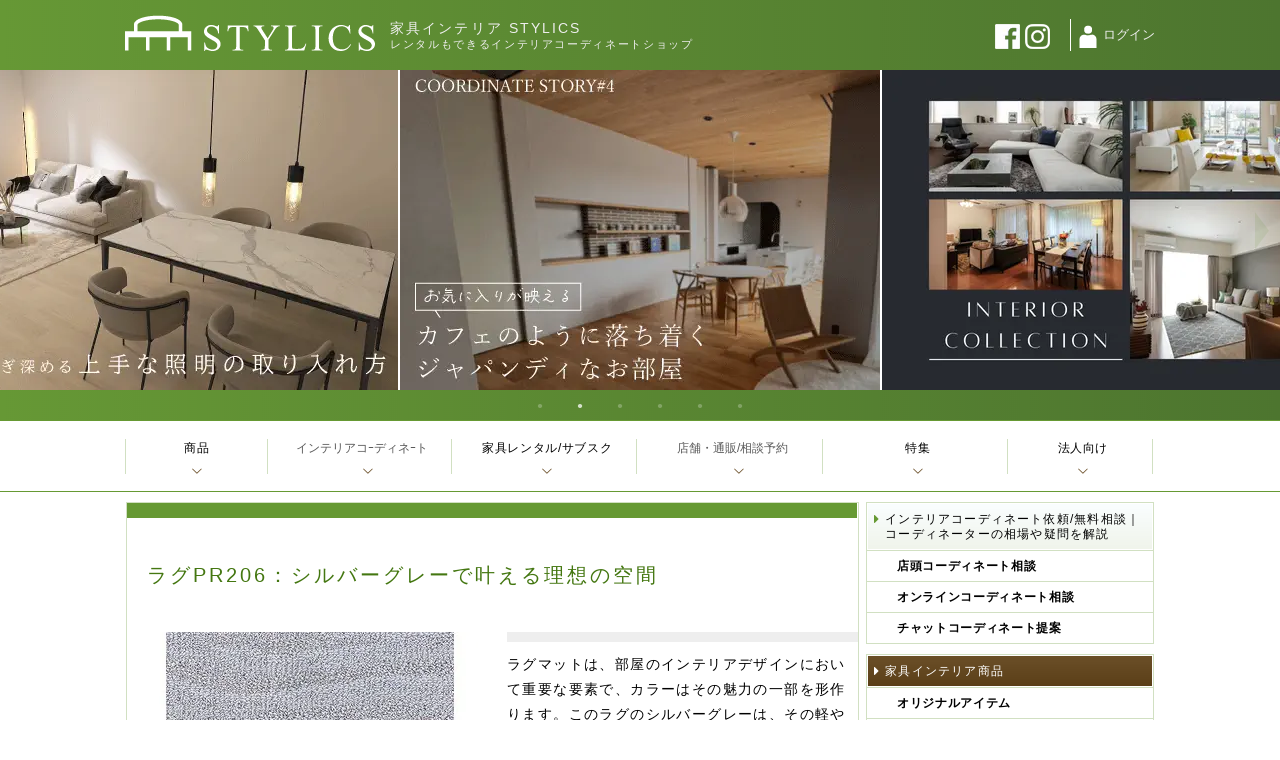

--- FILE ---
content_type: text/html; charset=UTF-8
request_url: https://www.stylics.com/item/rug/rug_pr206/
body_size: 16613
content:
<!DOCTYPE HTML>
<html lang="ja">
<head>
<link rel="canonical" href="https://www.stylics.com/item/rug/rug_pr206/" />
<meta name="current-url" content="https://www.stylics.com/item/rug/rug_pr206/">
<!-- Google Tag Manager -->
<script data-type="lazy" data-src="[data-uri]"></script>
<!-- End Google Tag Manager -->
<meta charset="utf-8">
<meta name="viewport" content="width=device-width,minimum-scale=1,initial-scale=1">
<meta name="mobile-web-app-capable" content="yes">
<meta name="apple-mobile-web-app-status-bar-style" content="black-translucent">
<meta name="google-site-verification" content="qYTO_I2-U5XUCw8kKPXKaEv9c18k2Pg1OB-DKt_sK_Q" />
<meta name="globalsign-domain-verification" content="0tSHCxWq90pxpsjSLyXqc1X9PjConyR_BVJBRzFn7o" />

<link rel="shortcut icon" href="https://www.stylics.com/wp/wp-content/themes/stylics/img/favicon.ico">
<!--[if lte IE 8]>
<script src="<?php echo THEMES_URL; ?>/js/html5shiv.js"></script>
<script src="<?php echo THEMES_URL; ?>/js/selectivizr-min.js"></script>
<![endif]-->
<style>
.pcombx{display:block;}
.pcombxnb{display:inline;}
@media (max-width:768px){
.pcombx{display:none;}
.pcombxnb{display:none;}
}
@media screen and (max-width:480px){img{width:100%;height:auto;}}
</style>
<script>
window.addEventListener('load', function () {
  var s = document.createElement('script');
  s.src = 'https://dev.visualwebsiteoptimizer.com/j.php?a=827398&u=' + encodeURIComponent(location.href) + '&vn=2.2';
  s.async = true;
  document.head.appendChild(s);
}, { once:true });
</script>

		<!-- All in One SEO 4.8.1.1 - aioseo.com -->
		<title>ラグPR206：シルバーグレーで叶える理想の空間 | 家具インテリア STYLICS</title>
	<meta name="description" content="ラグPR206は、上質なシルバーグレーで部屋を洗練されたモダンな空間へ。光を反射し明るく清潔感を演出。汚れにくいループパイルでメンテナンスも簡単、長く愛用できます。どんな部屋にも調和する汎用性も魅力です。" />
	<meta name="robots" content="max-snippet:-1, max-image-preview:large, max-video-preview:-1" /><!-- All in One SEO -->

<link rel='dns-prefetch' href='//dev.visualwebsiteoptimizer.com' />
<link href='https://dev.visualwebsiteoptimizer.com' crossorigin='anonymous' rel='preconnect' />
<script type="text/javascript">
/* <![CDATA[ */
window._wpemojiSettings = {"baseUrl":"https:\/\/s.w.org\/images\/core\/emoji\/15.0.3\/72x72\/","ext":".png","svgUrl":"https:\/\/s.w.org\/images\/core\/emoji\/15.0.3\/svg\/","svgExt":".svg","source":{"concatemoji":"https:\/\/www.stylics.com\/wp\/wp-includes\/js\/wp-emoji-release.min.js"}};
/*! This file is auto-generated */
!function(i,n){var o,s,e;function c(e){try{var t={supportTests:e,timestamp:(new Date).valueOf()};sessionStorage.setItem(o,JSON.stringify(t))}catch(e){}}function p(e,t,n){e.clearRect(0,0,e.canvas.width,e.canvas.height),e.fillText(t,0,0);var t=new Uint32Array(e.getImageData(0,0,e.canvas.width,e.canvas.height).data),r=(e.clearRect(0,0,e.canvas.width,e.canvas.height),e.fillText(n,0,0),new Uint32Array(e.getImageData(0,0,e.canvas.width,e.canvas.height).data));return t.every(function(e,t){return e===r[t]})}function u(e,t,n){switch(t){case"flag":return n(e,"\ud83c\udff3\ufe0f\u200d\u26a7\ufe0f","\ud83c\udff3\ufe0f\u200b\u26a7\ufe0f")?!1:!n(e,"\ud83c\uddfa\ud83c\uddf3","\ud83c\uddfa\u200b\ud83c\uddf3")&&!n(e,"\ud83c\udff4\udb40\udc67\udb40\udc62\udb40\udc65\udb40\udc6e\udb40\udc67\udb40\udc7f","\ud83c\udff4\u200b\udb40\udc67\u200b\udb40\udc62\u200b\udb40\udc65\u200b\udb40\udc6e\u200b\udb40\udc67\u200b\udb40\udc7f");case"emoji":return!n(e,"\ud83d\udc26\u200d\u2b1b","\ud83d\udc26\u200b\u2b1b")}return!1}function f(e,t,n){var r="undefined"!=typeof WorkerGlobalScope&&self instanceof WorkerGlobalScope?new OffscreenCanvas(300,150):i.createElement("canvas"),a=r.getContext("2d",{willReadFrequently:!0}),o=(a.textBaseline="top",a.font="600 32px Arial",{});return e.forEach(function(e){o[e]=t(a,e,n)}),o}function t(e){var t=i.createElement("script");t.src=e,t.defer=!0,i.head.appendChild(t)}"undefined"!=typeof Promise&&(o="wpEmojiSettingsSupports",s=["flag","emoji"],n.supports={everything:!0,everythingExceptFlag:!0},e=new Promise(function(e){i.addEventListener("DOMContentLoaded",e,{once:!0})}),new Promise(function(t){var n=function(){try{var e=JSON.parse(sessionStorage.getItem(o));if("object"==typeof e&&"number"==typeof e.timestamp&&(new Date).valueOf()<e.timestamp+604800&&"object"==typeof e.supportTests)return e.supportTests}catch(e){}return null}();if(!n){if("undefined"!=typeof Worker&&"undefined"!=typeof OffscreenCanvas&&"undefined"!=typeof URL&&URL.createObjectURL&&"undefined"!=typeof Blob)try{var e="postMessage("+f.toString()+"("+[JSON.stringify(s),u.toString(),p.toString()].join(",")+"));",r=new Blob([e],{type:"text/javascript"}),a=new Worker(URL.createObjectURL(r),{name:"wpTestEmojiSupports"});return void(a.onmessage=function(e){c(n=e.data),a.terminate(),t(n)})}catch(e){}c(n=f(s,u,p))}t(n)}).then(function(e){for(var t in e)n.supports[t]=e[t],n.supports.everything=n.supports.everything&&n.supports[t],"flag"!==t&&(n.supports.everythingExceptFlag=n.supports.everythingExceptFlag&&n.supports[t]);n.supports.everythingExceptFlag=n.supports.everythingExceptFlag&&!n.supports.flag,n.DOMReady=!1,n.readyCallback=function(){n.DOMReady=!0}}).then(function(){return e}).then(function(){var e;n.supports.everything||(n.readyCallback(),(e=n.source||{}).concatemoji?t(e.concatemoji):e.wpemoji&&e.twemoji&&(t(e.twemoji),t(e.wpemoji)))}))}((window,document),window._wpemojiSettings);
/* ]]> */
</script>
<style id='wp-emoji-styles-inline-css' type='text/css'>

	img.wp-smiley, img.emoji {
		display: inline !important;
		border: none !important;
		box-shadow: none !important;
		height: 1em !important;
		width: 1em !important;
		margin: 0 0.07em !important;
		vertical-align: -0.1em !important;
		background: none !important;
		padding: 0 !important;
	}
</style>
<style id='classic-theme-styles-inline-css' type='text/css'>
/*! This file is auto-generated */
.wp-block-button__link{color:#fff;background-color:#32373c;border-radius:9999px;box-shadow:none;text-decoration:none;padding:calc(.667em + 2px) calc(1.333em + 2px);font-size:1.125em}.wp-block-file__button{background:#32373c;color:#fff;text-decoration:none}
</style>
<style id='global-styles-inline-css' type='text/css'>
:root{--wp--preset--aspect-ratio--square: 1;--wp--preset--aspect-ratio--4-3: 4/3;--wp--preset--aspect-ratio--3-4: 3/4;--wp--preset--aspect-ratio--3-2: 3/2;--wp--preset--aspect-ratio--2-3: 2/3;--wp--preset--aspect-ratio--16-9: 16/9;--wp--preset--aspect-ratio--9-16: 9/16;--wp--preset--color--black: #000000;--wp--preset--color--cyan-bluish-gray: #abb8c3;--wp--preset--color--white: #ffffff;--wp--preset--color--pale-pink: #f78da7;--wp--preset--color--vivid-red: #cf2e2e;--wp--preset--color--luminous-vivid-orange: #ff6900;--wp--preset--color--luminous-vivid-amber: #fcb900;--wp--preset--color--light-green-cyan: #7bdcb5;--wp--preset--color--vivid-green-cyan: #00d084;--wp--preset--color--pale-cyan-blue: #8ed1fc;--wp--preset--color--vivid-cyan-blue: #0693e3;--wp--preset--color--vivid-purple: #9b51e0;--wp--preset--gradient--vivid-cyan-blue-to-vivid-purple: linear-gradient(135deg,rgba(6,147,227,1) 0%,rgb(155,81,224) 100%);--wp--preset--gradient--light-green-cyan-to-vivid-green-cyan: linear-gradient(135deg,rgb(122,220,180) 0%,rgb(0,208,130) 100%);--wp--preset--gradient--luminous-vivid-amber-to-luminous-vivid-orange: linear-gradient(135deg,rgba(252,185,0,1) 0%,rgba(255,105,0,1) 100%);--wp--preset--gradient--luminous-vivid-orange-to-vivid-red: linear-gradient(135deg,rgba(255,105,0,1) 0%,rgb(207,46,46) 100%);--wp--preset--gradient--very-light-gray-to-cyan-bluish-gray: linear-gradient(135deg,rgb(238,238,238) 0%,rgb(169,184,195) 100%);--wp--preset--gradient--cool-to-warm-spectrum: linear-gradient(135deg,rgb(74,234,220) 0%,rgb(151,120,209) 20%,rgb(207,42,186) 40%,rgb(238,44,130) 60%,rgb(251,105,98) 80%,rgb(254,248,76) 100%);--wp--preset--gradient--blush-light-purple: linear-gradient(135deg,rgb(255,206,236) 0%,rgb(152,150,240) 100%);--wp--preset--gradient--blush-bordeaux: linear-gradient(135deg,rgb(254,205,165) 0%,rgb(254,45,45) 50%,rgb(107,0,62) 100%);--wp--preset--gradient--luminous-dusk: linear-gradient(135deg,rgb(255,203,112) 0%,rgb(199,81,192) 50%,rgb(65,88,208) 100%);--wp--preset--gradient--pale-ocean: linear-gradient(135deg,rgb(255,245,203) 0%,rgb(182,227,212) 50%,rgb(51,167,181) 100%);--wp--preset--gradient--electric-grass: linear-gradient(135deg,rgb(202,248,128) 0%,rgb(113,206,126) 100%);--wp--preset--gradient--midnight: linear-gradient(135deg,rgb(2,3,129) 0%,rgb(40,116,252) 100%);--wp--preset--font-size--small: 13px;--wp--preset--font-size--medium: 20px;--wp--preset--font-size--large: 36px;--wp--preset--font-size--x-large: 42px;--wp--preset--spacing--20: 0.44rem;--wp--preset--spacing--30: 0.67rem;--wp--preset--spacing--40: 1rem;--wp--preset--spacing--50: 1.5rem;--wp--preset--spacing--60: 2.25rem;--wp--preset--spacing--70: 3.38rem;--wp--preset--spacing--80: 5.06rem;--wp--preset--shadow--natural: 6px 6px 9px rgba(0, 0, 0, 0.2);--wp--preset--shadow--deep: 12px 12px 50px rgba(0, 0, 0, 0.4);--wp--preset--shadow--sharp: 6px 6px 0px rgba(0, 0, 0, 0.2);--wp--preset--shadow--outlined: 6px 6px 0px -3px rgba(255, 255, 255, 1), 6px 6px rgba(0, 0, 0, 1);--wp--preset--shadow--crisp: 6px 6px 0px rgba(0, 0, 0, 1);}:where(.is-layout-flex){gap: 0.5em;}:where(.is-layout-grid){gap: 0.5em;}body .is-layout-flex{display: flex;}.is-layout-flex{flex-wrap: wrap;align-items: center;}.is-layout-flex > :is(*, div){margin: 0;}body .is-layout-grid{display: grid;}.is-layout-grid > :is(*, div){margin: 0;}:where(.wp-block-columns.is-layout-flex){gap: 2em;}:where(.wp-block-columns.is-layout-grid){gap: 2em;}:where(.wp-block-post-template.is-layout-flex){gap: 1.25em;}:where(.wp-block-post-template.is-layout-grid){gap: 1.25em;}.has-black-color{color: var(--wp--preset--color--black) !important;}.has-cyan-bluish-gray-color{color: var(--wp--preset--color--cyan-bluish-gray) !important;}.has-white-color{color: var(--wp--preset--color--white) !important;}.has-pale-pink-color{color: var(--wp--preset--color--pale-pink) !important;}.has-vivid-red-color{color: var(--wp--preset--color--vivid-red) !important;}.has-luminous-vivid-orange-color{color: var(--wp--preset--color--luminous-vivid-orange) !important;}.has-luminous-vivid-amber-color{color: var(--wp--preset--color--luminous-vivid-amber) !important;}.has-light-green-cyan-color{color: var(--wp--preset--color--light-green-cyan) !important;}.has-vivid-green-cyan-color{color: var(--wp--preset--color--vivid-green-cyan) !important;}.has-pale-cyan-blue-color{color: var(--wp--preset--color--pale-cyan-blue) !important;}.has-vivid-cyan-blue-color{color: var(--wp--preset--color--vivid-cyan-blue) !important;}.has-vivid-purple-color{color: var(--wp--preset--color--vivid-purple) !important;}.has-black-background-color{background-color: var(--wp--preset--color--black) !important;}.has-cyan-bluish-gray-background-color{background-color: var(--wp--preset--color--cyan-bluish-gray) !important;}.has-white-background-color{background-color: var(--wp--preset--color--white) !important;}.has-pale-pink-background-color{background-color: var(--wp--preset--color--pale-pink) !important;}.has-vivid-red-background-color{background-color: var(--wp--preset--color--vivid-red) !important;}.has-luminous-vivid-orange-background-color{background-color: var(--wp--preset--color--luminous-vivid-orange) !important;}.has-luminous-vivid-amber-background-color{background-color: var(--wp--preset--color--luminous-vivid-amber) !important;}.has-light-green-cyan-background-color{background-color: var(--wp--preset--color--light-green-cyan) !important;}.has-vivid-green-cyan-background-color{background-color: var(--wp--preset--color--vivid-green-cyan) !important;}.has-pale-cyan-blue-background-color{background-color: var(--wp--preset--color--pale-cyan-blue) !important;}.has-vivid-cyan-blue-background-color{background-color: var(--wp--preset--color--vivid-cyan-blue) !important;}.has-vivid-purple-background-color{background-color: var(--wp--preset--color--vivid-purple) !important;}.has-black-border-color{border-color: var(--wp--preset--color--black) !important;}.has-cyan-bluish-gray-border-color{border-color: var(--wp--preset--color--cyan-bluish-gray) !important;}.has-white-border-color{border-color: var(--wp--preset--color--white) !important;}.has-pale-pink-border-color{border-color: var(--wp--preset--color--pale-pink) !important;}.has-vivid-red-border-color{border-color: var(--wp--preset--color--vivid-red) !important;}.has-luminous-vivid-orange-border-color{border-color: var(--wp--preset--color--luminous-vivid-orange) !important;}.has-luminous-vivid-amber-border-color{border-color: var(--wp--preset--color--luminous-vivid-amber) !important;}.has-light-green-cyan-border-color{border-color: var(--wp--preset--color--light-green-cyan) !important;}.has-vivid-green-cyan-border-color{border-color: var(--wp--preset--color--vivid-green-cyan) !important;}.has-pale-cyan-blue-border-color{border-color: var(--wp--preset--color--pale-cyan-blue) !important;}.has-vivid-cyan-blue-border-color{border-color: var(--wp--preset--color--vivid-cyan-blue) !important;}.has-vivid-purple-border-color{border-color: var(--wp--preset--color--vivid-purple) !important;}.has-vivid-cyan-blue-to-vivid-purple-gradient-background{background: var(--wp--preset--gradient--vivid-cyan-blue-to-vivid-purple) !important;}.has-light-green-cyan-to-vivid-green-cyan-gradient-background{background: var(--wp--preset--gradient--light-green-cyan-to-vivid-green-cyan) !important;}.has-luminous-vivid-amber-to-luminous-vivid-orange-gradient-background{background: var(--wp--preset--gradient--luminous-vivid-amber-to-luminous-vivid-orange) !important;}.has-luminous-vivid-orange-to-vivid-red-gradient-background{background: var(--wp--preset--gradient--luminous-vivid-orange-to-vivid-red) !important;}.has-very-light-gray-to-cyan-bluish-gray-gradient-background{background: var(--wp--preset--gradient--very-light-gray-to-cyan-bluish-gray) !important;}.has-cool-to-warm-spectrum-gradient-background{background: var(--wp--preset--gradient--cool-to-warm-spectrum) !important;}.has-blush-light-purple-gradient-background{background: var(--wp--preset--gradient--blush-light-purple) !important;}.has-blush-bordeaux-gradient-background{background: var(--wp--preset--gradient--blush-bordeaux) !important;}.has-luminous-dusk-gradient-background{background: var(--wp--preset--gradient--luminous-dusk) !important;}.has-pale-ocean-gradient-background{background: var(--wp--preset--gradient--pale-ocean) !important;}.has-electric-grass-gradient-background{background: var(--wp--preset--gradient--electric-grass) !important;}.has-midnight-gradient-background{background: var(--wp--preset--gradient--midnight) !important;}.has-small-font-size{font-size: var(--wp--preset--font-size--small) !important;}.has-medium-font-size{font-size: var(--wp--preset--font-size--medium) !important;}.has-large-font-size{font-size: var(--wp--preset--font-size--large) !important;}.has-x-large-font-size{font-size: var(--wp--preset--font-size--x-large) !important;}
:where(.wp-block-post-template.is-layout-flex){gap: 1.25em;}:where(.wp-block-post-template.is-layout-grid){gap: 1.25em;}
:where(.wp-block-columns.is-layout-flex){gap: 2em;}:where(.wp-block-columns.is-layout-grid){gap: 2em;}
:root :where(.wp-block-pullquote){font-size: 1.5em;line-height: 1.6;}
</style>
<link rel='stylesheet' id='stylesheet-css' href='https://www.stylics.com/wp/wp-content/themes/stylics/style.css?ts=2026012212' type='text/css' media='all' />
<link rel="https://api.w.org/" href="https://www.stylics.com/wp-json/" /><link rel="alternate" title="oEmbed (JSON)" type="application/json+oembed" href="https://www.stylics.com/wp-json/oembed/1.0/embed?url=https%3A%2F%2Fwww.stylics.com%2Fitem%2Frug%2Frug_pr206%2F" />
<link rel="alternate" title="oEmbed (XML)" type="text/xml+oembed" href="https://www.stylics.com/wp-json/oembed/1.0/embed?url=https%3A%2F%2Fwww.stylics.com%2Fitem%2Frug%2Frug_pr206%2F&#038;format=xml" />
<script type="application/ld+json">{"@context":"https://schema.org","@type":"WebPage","url":"https://www.stylics.com/item/rug/rug_pr206/","datePublished":"2025-08-15T21:26:28+09:00","inLanguage":"ja-JP","breadcrumb":{"@type":"BreadcrumbList","itemListElement":[{"@type":"ListItem","position":1,"name":"家具インテリアSTYLICS（スタイリクス） | 暮らしの夢を叶えるコーディネーターとレンタル活用","item":"https://www.stylics.com/"},{"@type":"ListItem","position":2,"name":"家具インテリア商品","item":"https://www.stylics.com/interior/"},{"@type":"ListItem","position":3,"name":"ラグ","item":"https://www.stylics.com/item/type/rug/"},{"@type":"ListItem","position":4,"name":"ラグPR206：シルバーグレーで叶える理想の空間","item":"https://www.stylics.com/item/rug/rug_pr206/"}]},"mainEntity":{"@type":"Product","name":"ラグPR206：シルバーグレーで叶える理想の空間","description":"ラグPR206は、上質なシルバーグレーで部屋を洗練されたモダンな空間へ。光を反射し明るく清潔感を演出。汚れにくいループパイルでメンテナンスも簡単、長く愛用できます。どんな部屋にも調和する汎用性も魅力です。","image":"https://www.stylics.com/wp/wp-content/uploads/item_pics2/prst/PRST-477.jpg","sku":"rug_pr206","offers":{"@type":"Offer","url":"https://www.stylics.com/item/rug/rug_pr206/","priceCurrency":"JPY","price":17160,"availability":"https://schema.org/InStock"},"brand":{"@type":"Brand","name":"STYLICS VALUE"}}}</script><link rel="apple-touch-icon" sizes="180x180" href="/apple-touch-icon.png">
<link rel="stylesheet" href="/common/js/lib/slick/slick.css" type="text/css">
<link rel="stylesheet" href="/common/js/lib/slick/slick-theme-header.css" type="text/css">
</head>
<body>
<!-- Google Tag Manager (noscript) -->
<noscript><iframe src="https://www.googletagmanager.com/ns.html?id=GTM-TWFW3X" height="0" width="0" style="display:none;visibility:hidden"></iframe></noscript>
<!-- End Google Tag Manager (noscript) -->
<style>img[src$=".svg"]{filter:invert(100%);}.editorArea img[src$=".svg"]{filter:none;}</style>
<div id="viewport">
	<button rel="#drawerNavi" id="drawerNaviBtn">
		<img src="/wp/wp-content/themes/stylics/img/svg/menu_3line_reader_notext2.svg" class="openImage show" width="40" height="40" alt="menu open">
		<img src="/wp/wp-content/themes/stylics/img/svg/menu_3line_reader_notext2_close.svg" class="closeImage" width="40" height="40" alt="menu close">
	</button>
	<div id="encompass" class="rug_pr206">
		<header id="Top">
			<div class="inside">
				<div class="headerpic">
					<a href="https://www.stylics.com" title="家具インテリア STYLICS" class="flashingAnchor">
						<img src="/wp/wp-content/themes/stylics/img/svg/stylics_logo.svg" alt="家具インテリア STYLICS" width="250" height="37" style="width:100%;max-width:250px;height:auto;">
					</a>
				</div>
				<div class="headertxt">
					<div class="gheader1">
						家具インテリア STYLICS					</div>
					<div class="gheader2">
						レンタルもできるインテリアコーディネートショップ					</div>
				</div>
				<div class="headertxt2">
					<a href="/customer/aboutlogin/" title="ログインについて" class="flashingAnchor pcbig" rel="nofollow">
						<span class="bigsize">ログイン</span>
					</a>
				</div>
				<div class="headerpic2">
					<a href="/customer/aboutlogin/" title="ログインについて" class="flashingAnchor" rel="nofollow">
						<img src="/wp/wp-content/themes/stylics/img/svg/mypage_icon.svg" alt="ログインについて" width="24" height="24" style="height:auto;">
						<span class="smallsize2">ログイン</span>
					</a>
				</div>
				<div class="headerpic3 pcombxnb">
					<a href="https://www.facebook.com/STYLICS/" target="_blank" rel="nofollow noopener">
						<img src="/common/images/sns/fb_white25x25.png.webp" width="25" height="25" alt="STYLICSページ | Facebook" style="width:100%;max-width:25px;height:auto;">
					</a>
					<a href="https://www.instagram.com/stylics_tokyo/" target="_blank" rel="nofollow noopener">
						<img src="/common/images/sns/ig_white25x25.png.webp" width="25" height="25" alt="STYLICSページ | Instagram" style="width:100%;max-width:25px;height:auto;">
					</a>
				</div>
			</div>
		</header>
	<div id="slide-area-header-pc" class="pcombx"><div class="slide-wrap">
	<div class="slider-container" style="height:350px;"><div class="slider-header-pc" style="display:none;">
		<div class="slide"><a href="/feature/interiortips19/" data-link-slug="interiortips19" class="banner-link"><img src="https://www.stylics.com/wp/wp-content/themes/stylics/img/banner/feature_260121_interiortips19_pc.png.webp" width="480" height="320" alt="お洒落な寛ぎ感を作る、照明の取り入れ方"></a></div>
		<div class="slide"><a href="/feature/coordinatestory5/" data-link-slug="coordinatestory5" class="banner-link"><img src="https://www.stylics.com/wp/wp-content/themes/stylics/img/banner/feature_251015_coordinatestory5_pc.png.webp" width="480" height="320" alt="お気に入りがなじむ、カフェ風ジャパンディ" loading="lazy"></a></div>
		<div class="slide"><a href="/service/coordinate/jirei/" data-link-slug="jirei" class="banner-link"><img src="https://www.stylics.com/wp/wp-content/themes/stylics/img/banner/cordinatecollection_pc.png.webp" width="480" height="320" alt="インテリア全集" loading="lazy"></a></div>
		<div class="slide"><a href="/feature/interiortips18/" data-link-slug="interiortips18" class="banner-link"><img src="https://www.stylics.com/wp/wp-content/themes/stylics/img/banner/feature_260114_interiortips18_pc.png.webp" width="480" height="320" alt="冬の朝を心地よく過ごす3つの工夫" loading="lazy"></a></div>
		<div class="slide"><a href="/feature/youtube_136/" data-link-slug="youtube_136" class="banner-link"><img src="https://www.stylics.com/wp/wp-content/themes/stylics/img/banner/feature_modaencasa_banner_pc.png.webp" width="480" height="320" alt="moda en casa 人気北欧モダンブランドのおすすめアイテム特集" loading="lazy"></a></div>
		<div class="slide"><a href="/feature/youtube_132/" data-link-slug="youtube_132" class="banner-link"><img src="https://www.stylics.com/wp/wp-content/themes/stylics/img/banner/feature_condehousemasterwall_banner_pc.png.webp" width="480" height="320" alt="カンディハウス＆マスターウォール 上質な家具と暮らし"></a></div>
	</div></div>
	</div></div>
			<div id="contentareaall">

		<div id="container" class="item">
			<div class="inside">
				<main id="content">

	<article id="itemSingleArea" class="borderEmphasis">
		<header>
			<h1>ラグPR206：シルバーグレーで叶える理想の空間</h1>
		</header>
		<div id="itemImageViewer">
			<style>#itemDetailBox{clear:both;}mds1{border-left:solid 5px #693;padding:0 0 0 8px;display:block;margin:0.5em 0 1.5em;line-height:1.5;}mds2{padding-bottom:0px;font-size:16px;display:block;}@media screen and (max-width:768px){.itblspace{height:0px!important;}}</style>
			<div id="viewArea">
				<img width="360" height="360" src="https://www.stylics.com/wp/wp-content/webp-express/webp-images/doc-root/wp/wp-content/uploads/item_pics2/prst/PRST-477.jpg.webp" class="attachment-full size-full wp-post-image" alt="" decoding="async" fetchpriority="high" >			</div>
			<p class="itblspace">&nbsp;</p>

			<p class="itblspace">&nbsp;</p>
			<table class="cplinkbox pcombx"><tbody><tr>
				<td class="label1" colspan="2">オンラインショップ</td>
			</tr><tr>
				<td class="label3">×</td><td class="label3">×</td>
			</tr></tbody></table>
			<div class="pcombx">
<style>
#referrerForm button[type=submit] {display:block;margin:1em auto;cursor:pointer;background-color:#efffef;border:none;font-size:14px;outline:none;color:#000;text-align:center;width:90%;line-height:45px;border:1px solid #4d7739;padding:0 1em;}
@media screen and (max-width: 767px) {#referrerForm button[type=submit] {width:95%;}}
</style>
	<form id="referrerForm" method="post" action="/faq/contact_requirements/">
		<input type="hidden" name="referrerTitle" id="referrerTitle">
		<input type="hidden" name="referrerUrl" id="referrerUrl">
		<input type="hidden" name="initialOption" id="initialOption">
		
		<!-- ボタン1 -->
		<button type="submit" onclick="submitForm('ホームページに出ている商品について確認したいことがある')">この商品について問い合わせ</button>
		
		<!-- ボタン2 -->
		<button type="submit" onclick="submitForm('ホームページに出ているものに関連した商品を探している')">関連した商品について問い合わせ</button>
	</form>

	<script type="text/javascript">
		document.getElementById('referrerTitle').value = document.title;
		document.getElementById('referrerUrl').value = window.location.href;

		function submitForm(optionValue) {
			document.getElementById('initialOption').value = optionValue;
			document.getElementById('referrerForm').submit();
		}
	</script>
					<div id="itemDetailBox3">
					<div id="detailBox-itemdetail">
						<div id="itemtype">
							<div class="detail-title">カテゴリ：</div><p><a href="https://www.stylics.com/item/type/rug/" rel="tag">ラグ</a></p>
						</div>
						<div id="itemStyle">
							<div class="detail-title">スタイル：</div><p><a href="https://www.stylics.com/item/style/simplemodern-interior/" rel="tag">シンプルモダン</a></p>
						</div>
						<div id="itemBrand">
							<div class="detail-title">ブランド：</div><p>STYLICS VALUE</p>
						</div>
						<div id="itemPrice">
							<div class="detail-title">税込価格：</div><p>17,160円</p>
						</div>
						<div id="itemSize">
							<div class="detail-title">サイズ：</div>
<p>Ｗ:1760</p><p>Ｄ:2610</p>						</div>
						<div id="itemDescription">
							<div class="detail-title">構造・機能・仕様：</div><p>素材：ポリエステル55%・ポリプロピレン45%／パイル長：6mmL・3mmL</p>
						</div>
					</div>
				</div>
			</div>
		</div>
		<div id="ReserveMessage" class="pcxmbo"><!-- 表示切り分けはclassで行う。pcombx pcxmbo InsertUse 切り分けしない場合は空欄でOK-->
			<div class="OverlayBlock"></div>
			<div class="TextBlock">
				<div class="MessageArea">STYLICSならコーディネーターが<br>家具レイアウトやカラーコーディネート等<br><span class="pickup">失敗しない家具選び</span>をお手伝いします。</div>
				<div class="ButtonArea">
					<a href="/lp/" class="btn_triangle_right"><span class="text">コーディーネート相談してみる</span><span class="btnr">▲</span></a>
				</div>
			</div>
		</div>
		<div class="editorArea">
<p>ラグマットは、部屋のインテリアデザインにおいて重要な要素で、カラーはその魅力の一部を形作ります。このラグのシルバーグレーは、その軽やかで品のある魅力によって、多くの人々に愛されています。この美しい色合いは、洗練された美しさとモダンな雰囲気をもたらすと同時に、シンプルで清潔感のある印象も与えます。そのため、シルバーグレーは中立的であり、どんなインテリアスタイルにも無理なく、調和することができるのです。	</p>
<p>&nbsp;</p>
<p>一方で、シルバーグレーのラグは光の反射に優れており、部屋に明るさをもたらします。特にコンパクトな部屋や暗いスペースにおいて、シルバーグレーのラグは開放感を演出してくれます。	</p>
<p>&nbsp;</p>
<p>また、このラグは汚れが目立ちにくいという、特性も持っています。これは、日常のメンテナンスを容易にし、ラグの長寿命をもたらします。忙しい生活を送る人々にとって、手入れが簡単で長く愛用できるアクセサリーとして、魅力的なアイテムです。さらに、毛足はループパイルで、とても魅力的です。このラグの表面にはループ状の織り目を持っており、この独特の構造がラグに特有の質感とテクスチャをもたらします。糸のループは引っ張られても解れにくく、長期間の使用に耐えられるため、行き来の多いエリアでの使用にも適しています。	</p>
<p>&nbsp;</p>
<p>このシルバーグレーのラグはエレガントで汎用性があり、空間に洗練された魅力をもたらします。その美しさと実用性の組み合わせは、多くの人にとって魅力的な選択となることでしょう。	</p>
<p>&nbsp;</p>
<p>シルバーグレーのラグは、空間の美しさと実用性を結びつけ、インテリアデザインの一部として欠かせない存在となっています。その魅力的なカラー、素材のバリエーション、そしてループパイルのテクスチャが、あなたの部屋に特別な魅力と機能性をもたらします。	</p>			<div id="itemCustomerVoice" class="pcombx">
				<div><div class="detail-title">お客様の声：</div><p><div class="voice-title">こちらの商品を含め、スタイリクスのコーディネート相談をご利用いただいたお客様の声をご紹介します。</div><br>
<div class="voice-box"><div class="voice-date">2024/3/4</div><div class="voice-inner">
以前お願いした際にも非常に気に入ったので、今回もお願いしました。次の引越が決まっているのでレンタルで家具を揃えたかったためレンタルで利用しました。希望に沿ったサイズ感、デザイン雰囲気、予算もぴったりでした。手続きもリモートでスムーズでした。お世話になりました。</div></div>
<div class="voice-box"><div class="voice-date">2022/10/27</div><div class="voice-inner">
現実離れしすぎず、かつ「プロ視点」であることを感じたため、スタイリクスさんを選びました。（ホームページが、あまりにも現実離れし過ぎているところは、現実はどうなのだろう、、と選ぶ際に迷いを感じた）提案してもらったインテリアで、過去からの「自己中心的な日常」から脱することが出来、新しい人生が始まりそうです。</div></div>
<div class="voice-box"><div class="voice-date">2023/5/15</div><div class="voice-inner">
予約から実際の相談までがスムーズだったことと、ソファの実物も確認できたことが良かったです。</div></div></p></div>
			</div>
		</div>
		<section class="pcxmbo" style="border-top:3px solid #EEE;margin-bottom:1em;"></section>
		<div class="pcxmbo">
			<div id="itemDetailBox3">
				<div id="detailBox-itemdetail">
					<div id="itemtype">
						<div class="detail-title">カテゴリ：</div><p><a href="https://www.stylics.com/item/type/rug/" rel="tag">ラグ</a></p>
					</div>
					<div id="itemStyle">
						<div class="detail-title">スタイル：</div><p><a href="https://www.stylics.com/item/style/simplemodern-interior/" rel="tag">シンプルモダン</a></p>
					</div>
					<div id="itemBrand">
						<div class="detail-title">ブランド：</div><p><a href="https://www.stylics.com/item/brand/stylics-value/" rel="tag">STYLICS VALUE</a></p>
					</div>
					<div id="itemPrice">
						<div class="detail-title">税込価格：</div><p>17,160円</p>
					</div>
					<div id="itemSize">
						<div class="detail-title">サイズ：</div>
<p>Ｗ:1760</p><p>Ｄ:2610</p>					</div>
					<div id="itemDescription">
						<div class="detail-title">構造・機能・仕様：</div><p>素材：ポリエステル55%・ポリプロピレン45%／パイル長：6mmL・3mmL</p>
					</div>
				</div>
		</div>

		<table class="cplinkbox pcxmbo"><tbody><tr>
			<td class="label1" colspan="2">オンラインショップ</td>
		</tr><tr>
			<td class="label3">×</td><td class="label3">×</td>
		</tr></tbody></table>
		<div class="pcxmbo">
<style>
#referrerForm button[type=submit] {display:block;margin:1em auto;cursor:pointer;background-color:#efffef;border:none;font-size:14px;outline:none;color:#000;text-align:center;width:90%;line-height:45px;border:1px solid #4d7739;padding:0 1em;}
@media screen and (max-width: 767px) {#referrerForm button[type=submit] {width:95%;}}
</style>
	<form id="referrerForm" method="post" action="/faq/contact_requirements/">
		<input type="hidden" name="referrerTitle" id="referrerTitle">
		<input type="hidden" name="referrerUrl" id="referrerUrl">
		<input type="hidden" name="initialOption" id="initialOption">
		
		<!-- ボタン1 -->
		<button type="submit" onclick="submitForm('ホームページに出ている商品について確認したいことがある')">この商品について問い合わせ</button>
		
		<!-- ボタン2 -->
		<button type="submit" onclick="submitForm('ホームページに出ているものに関連した商品を探している')">関連した商品について問い合わせ</button>
	</form>

	<script type="text/javascript">
		document.getElementById('referrerTitle').value = document.title;
		document.getElementById('referrerUrl').value = window.location.href;

		function submitForm(optionValue) {
			document.getElementById('initialOption').value = optionValue;
			document.getElementById('referrerForm').submit();
		}
	</script>
			</div>
		<div id="crossLinkBox">
			<p>この商品はレンタル対象外です。</p>
		</div>
	</article>

	<p id="chooseSearchBox-accordion"><button rel="accordion" onmouseover="this.style.backgroundColor='#fff';this.style.color='#6b4f28';" onmouseout="this.style.backgroundColor='#6b4f28';this.style.color='#fff';">検索条件を変える</button></p>
	<nav id="chooseSearchBox" class="borderEmphasis">
		<div>
			<div class="csbheader">カテゴリ別で探し直す</div>
			<ul>
													<li><a href="https://www.stylics.com/item/type/sofa/">ソファ</a></li>
									<li><a href="https://www.stylics.com/item/type/table/">テーブル</a></li>
									<li><a href="https://www.stylics.com/item/type/chairs/">椅子（イス）/チェア</a></li>
									<li><a href="https://www.stylics.com/item/type/bed-mattress/">ベッド/マットレス</a></li>
									<li><a href="https://www.stylics.com/item/type/tv-board/">テレビ台/ボード</a></li>
									<li><a href="https://www.stylics.com/item/type/cabinet/">収納家具</a></li>
									<li><a href="https://www.stylics.com/item/type/desk-dresser/">デスク/ドレッサー</a></li>
									<li><a href="https://www.stylics.com/item/type/light/">照明/ライト/ランプ</a></li>
									<li><a href="https://www.stylics.com/item/type/curtain/">カーテン/ブラインド</a></li>
									<li><a href="https://www.stylics.com/item/type/rug/">ラグ</a></li>
									<li><a href="https://www.stylics.com/item/type/others/">その他インテリア</a></li>
							</ul>
		</div>
		<div>
			<div class="csbheader">スタイル別で探し直す</div>
			<ul>
													<li><a href="https://www.stylics.com/item/style/asian-interior/">アジアン</a></li>
									<li><a href="https://www.stylics.com/item/style/chicmodern-interior/">シックモダン</a></li>
									<li><a href="https://www.stylics.com/item/style/simplemodern-interior/">シンプルモダン</a></li>
									<li><a href="https://www.stylics.com/item/style/natural-interior/">ナチュラル</a></li>
									<li><a href="https://www.stylics.com/item/style/naturalmodern-interior/">ナチュラルモダン</a></li>
									<li><a href="https://www.stylics.com/item/style/brooklyn-style-interior/">ブルックリンスタイル</a></li>
									<li><a href="https://www.stylics.com/item/style/coolmodern-interior/">モダン</a></li>
									<li><a href="https://www.stylics.com/item/style/scandinavian-interior/">北欧</a></li>
									<li><a href="https://www.stylics.com/item/style/japanese-modern-interior/">和モダン</a></li>
							</ul>
		</div>
	</nav>
	<div id="similarPostsBox" class="borderEmphasis">
		<div class="spbheader">
			関連する家具・インテリア		</div>
		<ul>
															<li>
						<a href="https://www.stylics.com/item/rug/rug_pr268/">
							<div class="thumbnail">
								<img width="360" height="360" src="https://www.stylics.com/wp/wp-content/webp-express/webp-images/doc-root/wp/wp-content/uploads/item_pics2/prst/PRST-539.jpg.webp" class="attachment-full size-full wp-post-image" alt="" decoding="async" >							</div>
							<div class="spbheader">空間を華やかに彩る。ふっくら快適ランダム柄ラグPR268</div>
						</a>
					</li>
									<li>
						<a href="https://www.stylics.com/item/rug/rug_pr228/">
							<div class="thumbnail">
								<img width="360" height="360" src="https://www.stylics.com/wp/wp-content/webp-express/webp-images/doc-root/wp/wp-content/uploads/item_pics2/prst/PRST-499.jpg.webp" class="attachment-full size-full wp-post-image" alt="" decoding="async" >							</div>
							<div class="spbheader">防音・抗菌・洗練デザイン！PR228幾何学ラグで快適空間</div>
						</a>
					</li>
									<li>
						<a href="https://www.stylics.com/item/rug/rug_pr062/">
							<div class="thumbnail">
								<img width="360" height="360" src="https://www.stylics.com/wp/wp-content/webp-express/webp-images/doc-root/wp/wp-content/uploads/item_pics2/prst/PRST-144.jpg.webp" class="attachment-full size-full wp-post-image" alt="" decoding="async" loading="lazy" >							</div>
							<div class="spbheader">ナイロン100％！上品な光沢と耐久性、お手入れ簡単なラグマットPR062</div>
						</a>
					</li>
									<li>
						<a href="https://www.stylics.com/item/rug/rug_pr121/">
							<div class="thumbnail">
								<img width="360" height="360" src="https://www.stylics.com/wp/wp-content/webp-express/webp-images/doc-root/wp/wp-content/uploads/item_pics2/prst/PRST-376.jpg.webp" class="attachment-full size-full wp-post-image" alt="" decoding="async" loading="lazy" >							</div>
							<div class="spbheader">ふかふか立体感！トルコ製ウィルトン織りラグ PR121</div>
						</a>
					</li>
									</ul>
	</div>

<div class="infixingContents">


			<section id="146326" class="borderEmphasis non_titlebg wide">

				<div class="sectionBody editorArea">
					<div id="ReserveMessage" class=""><!-- 表示切り分けはclassで行う。pcombx pcxmbo 切り分けしない場合は空欄でOK--></p>
<div class="OverlayBlock"></div>
<div class="TextBlock">
<div class="MessageArea">最適な家具がサクッと楽に選べる<br />プロのフルサポートが<span class="pickup">店頭相談無料</span>！</div>
<div class="ButtonArea">
      <a href="/lp/" class="btn_triangle_right"><span class="text">サービス概要を見る</span><span class="btnr">▲</span></a>
    </div>
</p></div>
</div>				</div>
			</section>


			<section class="borderEmphasis half left">

				<div class="sectionTitle">
					<div class="common">夢を叶えるインテリアコーディネート</div>
				</div>
				<div class="thumbnail">
					<a href="https://www.stylics.com/service/coordinate/" >
						<img src="https://www.stylics.com/wp/wp-content/webp-express/webp-images/doc-root/wp/wp-content/uploads/2022/08/shinjuku20181130_21-2.jpg.webp" alt="インテリアコーディネートサービス" width="700" height="400" loading="lazy">					</a>
				</div>
				<div class="sectionBody editorArea">
					プロのコーディネーターがお部屋をオシャレに大変身！<br />
大人のライフスタイルを作る家具選びをお手伝い！<br />
<br />
友達や大切な人を誘えて新生活が楽しくなる！<br />
<img style="margin-top:10px" src="https://www.stylics.com/wp/wp-content/webp-express/webp-images/doc-root/wp/wp-content/uploads/2020/01/title_cs_merit.png.webp" alt="何がすごいの？注目の理由 | スタイリクスのインテリアコーディネートサービス" width="500" height="100" loading="lazy">				</div>
				<a href="https://www.stylics.com/service/coordinate/" >詳しく見る</a>
			</section>


			<section class="borderEmphasis half left">

				<div class="sectionTitle">
					<div class="common">日本でも急増中！負担がグッと楽になる</div>
				</div>
				<div class="thumbnail">
					<a href="https://www.stylics.com/service/smartplan/" >
						<img src="https://www.stylics.com/wp/wp-content/webp-express/webp-images/doc-root/wp/wp-content/uploads/2018/05/smartplantopthum.jpg.webp" alt="家具レンタル" width="700" height="400" loading="lazy">					</a>
				</div>
				<div class="sectionBody editorArea">
					清潔・安全な新品をレンタル/サブスクできるから、上質なインテリアが手軽に手に入る！<br />
<br />
<span style="font-weight:bold">１０万円分の家具</span>も月額約<span style="font-weight:bold">３千円！</span>先々、金利・手数料無料で買取・返却が選べるからお支払いがグッと楽で将来も安心。				</div>
				<a href="https://www.stylics.com/service/smartplan/" >詳しく見る</a>
			</section>


</div>
				</main><!-- content -->
<aside id="sidebar">
	<section>
		<ul>
							<li><div class="menu-%e3%82%b5%e3%82%a4%e3%83%89%e3%83%90%e3%83%bc-%e5%ae%b6%e5%85%b7%e3%82%a4%e3%83%b3%e3%83%86%e3%83%aa%e3%82%a2%e5%95%86%e5%93%81%e3%82%ac%e3%82%a4%e3%83%89-container"><ul id="menu-%e3%82%b5%e3%82%a4%e3%83%89%e3%83%90%e3%83%bc-%e5%ae%b6%e5%85%b7%e3%82%a4%e3%83%b3%e3%83%86%e3%83%aa%e3%82%a2%e5%95%86%e5%93%81%e3%82%ac%e3%82%a4%e3%83%89" class="menu"><li  class="coordinate menu-item menu-item-type-post_type menu-item-object-page menu-item-has-children slug-インテリアコーディネート依頼/無料相談｜コーディネーターの相場や疑問を解説"><a  href="https://www.stylics.com/service/coordinate/">インテリアコーディネート依頼/無料相談｜コーディネーターの相場や疑問を解説</a>
<ul class="sub-menu">
	<li  class="menu-item menu-item-type-post_type menu-item-object-page show slug-店頭コーディネート相談"><a  href="https://www.stylics.com/service/coordinate/free_coordinate/">店頭コーディネート相談</a></li>
	<li  class="menu-item menu-item-type-post_type menu-item-object-page show slug-オンラインコーディネート相談"><a  href="https://www.stylics.com/service/coordinate/remote/">オンラインコーディネート相談</a></li>
	<li  class="menu-item menu-item-type-post_type menu-item-object-page show slug-チャットコーディネート提案"><a  href="https://www.stylics.com/service/coordinate/chat/">チャットコーディネート提案</a></li>
</ul>
</li>
<li  class="interior menu-item menu-item-type-post_type menu-item-object-page menu-item-has-children current_class_item slug-家具インテリア商品"><a  href="https://www.stylics.com/interior/">家具インテリア商品</a>
<ul class="sub-menu">
	<li  class="menu-item menu-item-type-custom menu-item-object-custom menu-item-has-children show slug-オリジナルアイテム"><a >オリジナルアイテム</a>
	<ul class="sub-menu">
		<li  class="menu-item menu-item-type-post_type menu-item-object-page show slug-ソファ（EPOCA）"><a  href="https://www.stylics.com/interior/recom_01/">ソファ（EPOCA）</a></li>
		<li  class="menu-item menu-item-type-post_type menu-item-object-page show slug-ソファ（LOUNGE SOFA）"><a  href="https://www.stylics.com/interior/recom_10/">ソファ（LOUNGE SOFA）</a></li>
		<li  class="menu-item menu-item-type-post_type menu-item-object-page show slug-リビングテーブル"><a  href="https://www.stylics.com/interior/recom_02/">リビングテーブル</a></li>
		<li  class="menu-item menu-item-type-post_type menu-item-object-page show slug-ネストテーブル"><a  href="https://www.stylics.com/interior/recom_03/">ネストテーブル</a></li>
		<li  class="menu-item menu-item-type-post_type menu-item-object-page show slug-TVボード"><a  href="https://www.stylics.com/interior/recom_04/">TVボード</a></li>
		<li  class="menu-item menu-item-type-post_type menu-item-object-page show slug-ナイトテーブル"><a  href="https://www.stylics.com/interior/recom_06/">ナイトテーブル</a></li>
		<li  class="menu-item menu-item-type-post_type menu-item-object-page show slug-シェルフ"><a  href="https://www.stylics.com/interior/recom_07/">シェルフ</a></li>
		<li  class="menu-item menu-item-type-post_type menu-item-object-page show slug-デスク"><a  href="https://www.stylics.com/interior/recom_08/">デスク</a></li>
		<li  class="menu-item menu-item-type-post_type menu-item-object-page show slug-サイドチェスト"><a  href="https://www.stylics.com/interior/recom_09/">サイドチェスト</a></li>
	</ul>
</li>
	<li  class="menu-item menu-item-type-custom menu-item-object-custom menu-item-has-children show slug-カテゴリ別"><a >カテゴリ別</a>
	<ul class="sub-menu">
		<li  class="menu-item menu-item-type-taxonomy menu-item-object-item_type show slug-ソファ"><a  href="https://www.stylics.com/item/type/sofa/">ソファ</a></li>
		<li  class="menu-item menu-item-type-taxonomy menu-item-object-item_type show slug-テーブル"><a  href="https://www.stylics.com/item/type/table/">テーブル</a></li>
		<li  class="menu-item menu-item-type-taxonomy menu-item-object-item_type show slug-椅子（イス）/チェア"><a  href="https://www.stylics.com/item/type/chairs/">椅子（イス）/チェア</a></li>
		<li  class="menu-item menu-item-type-taxonomy menu-item-object-item_type show slug-テレビ台/ボード"><a  href="https://www.stylics.com/item/type/tv-board/">テレビ台/ボード</a></li>
		<li  class="menu-item menu-item-type-taxonomy menu-item-object-item_type show slug-ベッド"><a  href="https://www.stylics.com/item/type/bed-mattress/bed/">ベッド</a></li>
		<li  class="menu-item menu-item-type-taxonomy menu-item-object-item_type show slug-マットレス"><a  href="https://www.stylics.com/item/type/bed-mattress/mattress/">マットレス</a></li>
		<li  class="menu-item menu-item-type-taxonomy menu-item-object-item_type show slug-収納家具"><a  href="https://www.stylics.com/item/type/cabinet/">収納家具</a></li>
		<li  class="menu-item menu-item-type-taxonomy menu-item-object-item_type show slug-デスク"><a  href="https://www.stylics.com/item/type/desk-dresser/desk/">デスク</a></li>
		<li  class="menu-item menu-item-type-taxonomy menu-item-object-item_type current-item-ancestor current-menu-parent current-item-parent show slug-ラグ"><a  href="https://www.stylics.com/item/type/rug/">ラグ</a></li>
		<li  class="menu-item menu-item-type-taxonomy menu-item-object-item_type show slug-カーテン/ブラインド"><a  href="https://www.stylics.com/item/type/curtain/">カーテン/ブラインド</a></li>
		<li  class="menu-item menu-item-type-taxonomy menu-item-object-item_type show slug-照明/ライト/ランプ"><a  href="https://www.stylics.com/item/type/light/">照明/ライト/ランプ</a></li>
		<li  class="menu-item menu-item-type-taxonomy menu-item-object-item_type show slug-その他インテリア"><a  href="https://www.stylics.com/item/type/others/">その他インテリア</a></li>
	</ul>
</li>
	<li  class="menu-item menu-item-type-custom menu-item-object-custom menu-item-has-children show slug-無料お届けコンテンツ"><a >無料お届けコンテンツ</a>
	<ul class="sub-menu">
		<li  class="menu-item menu-item-type-post_type menu-item-object-page show slug-LIFESTYLE ESSENCE"><a  href="https://www.stylics.com/interior/feature/">LIFESTYLE ESSENCE</a></li>
		<li  class="menu-item menu-item-type-post_type menu-item-object-page show slug-パンフレット"><a  href="https://www.stylics.com/customer/catalog/">パンフレット</a></li>
		<li  class="menu-item menu-item-type-post_type menu-item-object-page show slug-メールマガジン"><a  href="https://www.stylics.com/customer/mailinglist/">メールマガジン</a></li>
	</ul>
</li>
</ul>
</li>
<li  class="smartplan menu-item menu-item-type-post_type menu-item-object-page slug-新品家具レンタル/サブスクサービス"><a  href="https://www.stylics.com/service/smartplan/">新品家具レンタル/サブスクサービス</a></li>
<li  class="menu-item menu-item-type-custom menu-item-object-custom show slug-オンラインショップ"><a  href="/ec/">オンラインショップ</a></li>
<li  class="shop menu-item menu-item-type-post_type menu-item-object-page slug-コーディネートショップ"><a  href="https://www.stylics.com/shop/">コーディネートショップ</a></li>
</ul></div></li>
								</ul>
	</section>
</aside>
	<div id="breadcrumb" class="borderEmphasis" style="clear:both;">
		<ul class="inside">
<li class=""><div class="before"></div><a href="https://www.stylics.com">TOP</a><div class="end"></div></li><li class=""><div class="before"></div><a href="https://www.stylics.com/interior/">家具インテリア商品</a><div class="end"></div></li><li class=""><div class="before"></div><a href="https://www.stylics.com/item/type/rug/">ラグ</a><div class="end"></div></li><li class="last"><div class="before"></div><span>ラグPR206：シルバーグレーで叶える理想の空間</span><div class="end"></div></li>		</ul>
	</div>
			</div>
		</div><!-- container -->
	</div><!--id="contentareaall"-->
	<div id="globalnaviareaall">
		<nav class="globalnavi">
			<section class="inside" style="height:70px;">
<ul><li  class="globalcategorylist menu-item menu-item-type-post_type menu-item-object-page slug-&lt;div class=&quot;gmheader&quot;&gt;商品&lt;/div&gt;"><a  href="https://www.stylics.com/interior/"><div class="gmheader">商品</div></a></li><li  class="globalcordlist menu-item menu-item-type-custom menu-item-object-custom slug-&lt;div class=&quot;gmheader&quot;&gt;インテリアコｰディネｰト&lt;/div&gt;"><button><div class="gmheader">インテリアコｰディネｰト</div></button></li><li  class="globalrentlist menu-item menu-item-type-post_type menu-item-object-page slug-&lt;div class=&quot;gmheader&quot;&gt;家具レンタル/サブスク&lt;/div&gt;"><a  href="https://www.stylics.com/service/smartplan/"><div class="gmheader">家具レンタル/サブスク</div></a></li><li  class="globalshopyoyaku menu-item menu-item-type-custom menu-item-object-custom slug-&lt;div class=&quot;gmheader&quot;&gt;店舗・通販/相談予約&lt;/div&gt;"><button><div class="gmheader">店舗・通販/相談予約</div></button></li><li  class="globalfeatlist menu-item menu-item-type-post_type menu-item-object-page slug-&lt;div class=&quot;gmheader&quot;&gt;特集&lt;/div&gt;"><a  href="https://www.stylics.com/article/"><div class="gmheader">特集</div></a></li><li  class="globalcorplist menu-item menu-item-type-post_type menu-item-object-page slug-&lt;div class=&quot;gmheader&quot;&gt;法人向け&lt;/div&gt;"><a  href="https://www.stylics.com/corporate/"><div class="gmheader">法人向け</div></a></li></ul>			</section>
		</nav>
		<div id="cordnaviblk" class="opclblk" style="display:none;width:100%;">
			<section class="inside2">
				<div class="itemnavi">
					<div class="sectionLinkTitle"><a href="/lp/">コーディネートサービス詳細</a></div>
					<div class="sectionLinkTitle"><a href="/service/coordinate/jirei/">インテリアコーディネート全集</a></div>
					<div class="sectionLinkTitle"><a href="/service/coordinate/">インテリアコーディネート依頼/無料相談｜コーディネーターの相場や疑問を解説</a></div>
					<div style="clear:both;font-size:0;line-height:0;">&nbsp;</div>
				</div>
			</section>
		</div>
		<div id="shopnaviblk" class="opclblk" style="display:none;width:100%;">
			<section class="inside2">
				<div class="itemnavi">
					<div class="sectionLinkTitle"><a href="/">初めての方へ</a></div>
					<div class="sTitle1 sectionTitle rollicon">店舗・通販案内</div>
					<div class="bTitle1 sectionBodyList" style="display:block;">
						<div class="sectionLinkTitleChild"><a href="/shop/shinjuku/">新宿店</a></div>
						<div class="sectionLinkTitleChild"><a href="/online/">オンライン・通販</a></div>
					</div>
					<div class="sTitle2 sectionTitle rollicon">相談予約</div>
					<div class="bTitle2 sectionBodyList" style="display:block;">
						<div class="sectionLinkTitleChild"><a href="/service/coordinate/free_coordinate/">店頭コーディネート相談</a></div>
						<div class="sectionLinkTitleChild"><a href="/service/coordinate/remote/">オンラインコーディネート相談</a></div>
						<div class="sectionLinkTitleChild"><a href="/service/coordinate/chat/">チャットコーディネート提案</a></div>
					</div>
					<div style="clear:both;font-size:0;line-height:0;">&nbsp;</div>
				</div>
			</section>
		</div>
	</div><!--id="globalnaviareaall"-->
		<footer style="-webkit-box-ordinal-group:3;-ms-flex-order:2;order:2;">
			<section class="inside">
				<div id="toTop"><a href="#">Page Top</a></div>
				<section>
					<div class="fheader">
						<a href="https://www.stylics.com" class="flashingAnchor">
							<img src="https://www.stylics.com/wp/wp-content/themes/stylics/img/svg/stylics_logo.svg" alt="家具インテリア STYLICS" width="250" height="37" loading="lazy" style="height:auto;">
						</a>
					</div>
					<nav>
						<ul><li  class="menu-item menu-item-type-post_type menu-item-object-page show slug-スタイリクスについて"><a  href="https://www.stylics.com/about/">スタイリクスについて</a></li>
<li  class="menu-item menu-item-type-post_type menu-item-object-page show slug-ヘルプ"><a  href="https://www.stylics.com/contact/">ヘルプ</a></li>
<li  class="menu-item menu-item-type-post_type menu-item-object-page show slug-利用規約"><a  href="https://www.stylics.com/policy/">利用規約</a></li>

</ul>					</nav>
					<div class="pcxmbo" style="margin:2em auto 6em;width:100px;text-align:center;">
						<a href="https://www.facebook.com/STYLICS/" target="_blank" rel="nofollow noopener" style="margin-right:0.5em;">
							<img src="/common/images/sns/fb_white32x32.png.webp" width="32" height="32" loading="lazy" alt="STYLICSページ | Facebook" style="max-width:32px;">
						</a>
						<a href="https://www.instagram.com/stylics_tokyo/" target="_blank" rel="nofollow noopener" style="margin-left:0.5em;">
							<img src="/common/images/sns/ig_white32x32.png.webp" width="32" height="32" loading="lazy" alt="STYLICSページ | Instagram" style="max-width:32px;">
						</a>
					</div>
					<div class="cpr">Copyright &copy; <span>STYLICS</span> All rights reserved.</div>
				</section>
			</section>
		</footer>
	</div><!-- encompass -->
</div><!-- viewport -->
<div id="custom-mobile-menu" style="display:none;">
	<div id="custom_menu-sidebar_globalcordlist">
<ul id="menu-%e3%82%b9%e3%83%9e%e3%83%9b%e3%83%a1%e3%83%8b%e3%83%a5%e3%83%bc-%e3%82%a4%e3%83%b3%e3%83%86%e3%83%aa%e3%82%a2%e3%82%b3%ef%bd%b0%e3%83%87%e3%82%a3%e3%83%8d%ef%bd%b0%e3%83%88" class="menu"><li  class="globalcordlist menu-item menu-item-type-custom menu-item-object-custom menu-item-has-children slug-インテリアコーディネート依頼/無料相談 ｜コーディネーターの相場や疑問を解説"><a >インテリアコーディネート依頼/無料相談 ｜コーディネーターの相場や疑問を解説</a>
<ul class="sub-menu">
	<li  class="menu-item menu-item-type-custom menu-item-object-custom show slug-コーディネートサービス詳細"><a  href="/lp/">コーディネートサービス詳細</a></li>
	<li  class="menu-item menu-item-type-post_type menu-item-object-page show slug-インテリアコーディネート実例集"><a  href="https://www.stylics.com/service/coordinate/jirei/">インテリアコーディネート実例集</a></li>
	<li  class="menu-item menu-item-type-post_type menu-item-object-page show slug-インテリアコーディネート依頼/無料相談｜コーディネーターの相場や疑問を解説"><a  href="https://www.stylics.com/service/coordinate/">インテリアコーディネート依頼/無料相談｜コーディネーターの相場や疑問を解説</a></li>
</ul>
</li>
</ul>	</div>
	<div id="custom_menu-sidebar_globalshopyoyaku">
<ul id="menu-%e3%82%b9%e3%83%9e%e3%83%9b%e3%83%a1%e3%83%8b%e3%83%a5%e3%83%bc-%e5%ba%97%e8%88%97%e3%83%bb%e9%80%9a%e8%b2%a9-%e7%9b%b8%e8%ab%87%e4%ba%88%e7%b4%84" class="menu"><li  class="globalshopyoyaku menu-item menu-item-type-custom menu-item-object-custom menu-item-has-children slug-店舗・通販/相談予約"><a >店舗・通販/相談予約</a>
<ul class="sub-menu">
	<li  class="menu-item menu-item-type-post_type menu-item-object-page show slug-新宿店"><a  href="https://www.stylics.com/shop/shinjuku/">新宿店</a></li>
	<li  class="menu-item menu-item-type-post_type menu-item-object-page show slug-オンライン・通販"><a  href="https://www.stylics.com/online/">オンライン・通販</a></li>
	<li  class="menu-item menu-item-type-post_type menu-item-object-page show slug-店頭コーディネート相談"><a  href="https://www.stylics.com/service/coordinate/free_coordinate/">店頭コーディネート相談</a></li>
	<li  class="menu-item menu-item-type-post_type menu-item-object-page show slug-オンラインコーディネート相談"><a  href="https://www.stylics.com/service/coordinate/remote/">オンラインコーディネート相談</a></li>
	<li  class="menu-item menu-item-type-post_type menu-item-object-page show slug-チャットコーディネート提案"><a  href="https://www.stylics.com/service/coordinate/chat/">チャットコーディネート提案</a></li>
</ul>
</li>
</ul>	</div>
</div>
	<div id="custom-popup-overlay" style="display: none;">
		<div id="custom-popup">
			<button id="custom-popup-close">&times;</button>
			<div class="custom-popup-content">
<p><a href="/line/" target="_blank" rel="noopener" class="popup-link"><img decoding="async" src="https://www.stylics.com/wp/wp-content/webp-express/webp-images/doc-root/wp/wp-content/uploads/2024/11/stylenavi_insertimage.png.webp" alt="インテリアスタイル診断" width="680" height="339" loading="lazy" class="aligncenter size-full"></a></p>
<div class="poptitle">インテリア診断書プレゼント！</div>
<p class="poptext" style="color:#669853;margin:0.5em 0;font-weight:bold;">「お部屋のテイストが決まらない。」<br>
「どんな家具を選べばオシャレに見える？」</p>
<p class="poptext" style="margin:0.5em 0 0.5em;">好みのスタイルを２分で診断！<br>
今の床に合うおすすめの色やデザインがわかる</p>
<div class="widelink-stylenavi"><a href="/line/" target="_blank" rel="noopener" class="popup-link">無料で診断してみる</a></div>
<style>
.poptitle{font-size:24px;line-height:1.5;font-weight:bold;text-align:center;margin:0.5em 0 0;}
.poptext{font-size:14px;line-height:1.5;text-align:center;}
.widelink-stylenavi{display:block;position:relative;height:50px;}
.widelink-stylenavi > a{width:90%;padding:8px 5px;position:absolute;bottom:0px;left:40px;right:40px;font-size:16px;font-weight:bold;line-height:1;border:3px solid #6b4f28;background-color:#6b4f28;color:#FFF;-webkit-border-radius:40px;-moz-border-radius:40px;-o-border-radius:40px;border-radius:40px;text-align:center;text-decoration:none;margin:0 auto;}
.widelink-stylenavi > a:hover{color:#6b4f28;background-color:#FFF;border-color:#6b4f28;}
@media screen and (max-width:768px){
	.poptitle{font-size:20px;line-height:1.5;font-weight:bold;text-align:center;margin:0.5em 0 0;}
	.poptext{font-size:12px;}
	.widelink-stylenavi{height:auto;margin-top:1em;}
	.widelink-stylenavi > a{width:100%;position:static;display:block;font-size:13px;}
}
</style>
			</div>
		</div>
	</div>
	<script type="text/javascript" src="https://www.stylics.com/wp/wp-content/themes/stylics/js/jquery-3.7.1.min.js" id="jquery-3.7.1-js"></script>
<script type="text/javascript" src="https://www.stylics.com/wp/wp-content/themes/stylics/js/jquery-migrate-1.4.1.js" id="jquery-migrate-1.4.1-js"></script>
<script type="text/javascript" src="https://www.stylics.com/wp/wp-content/themes/stylics/js/common.js?2026012212" id="common.js-js"></script>
<script type="text/javascript" id="flying-scripts">const loadScriptsTimer=setTimeout(loadScripts,5*1000);const userInteractionEvents=['click', 'mousemove', 'keydown', 'touchstart', 'touchmove', 'wheel'];userInteractionEvents.forEach(function(event){window.addEventListener(event,triggerScriptLoader,{passive:!0})});function triggerScriptLoader(){loadScripts();clearTimeout(loadScriptsTimer);userInteractionEvents.forEach(function(event){window.removeEventListener(event,triggerScriptLoader,{passive:!0})})}
function loadScripts(){document.querySelectorAll("script[data-type='lazy']").forEach(function(elem){elem.setAttribute("src",elem.getAttribute("data-src"))})}</script>
    <script type="text/javascript" src="/common/js/lib/slick/slick.js"></script>
<script>
$(document).ready(function() {
	// スライダーのクラスを配列に格納
	const sliderClasses = ['slider1', 'slider2', 'slider1-pc', 'slider1-mb', 'slider2-pc', 'slider2-mb', 'slider-header-pc', 'slider-header-mb'];
	// スライダーが存在するか確認
	let sliderExists = sliderClasses.some(cls => $('.' + cls).length > 0);
	if (sliderExists) {
		$(".slider1-pc, .slider2-pc").slick({
			dots: false,
			infinite: true,
			speed: 300,
			slidesToShow: 1,
			waitForAnimate: false,
			centerMode: true,
			variableWidth: true
		}).show(); // スライダーを表示
		$(".slider1, .slider2").slick({
			dots: false,
			infinite: true,
			speed: 300,
			slidesToShow: 1,
			waitForAnimate: false,
			centerMode: true,
			variableWidth: true
		}).show(); // スライダーを表示
		$(".slider-header-pc").slick({
			dots: true,
			arrows: true,
			autoplay: true,
			infinite: true,
			speed: 400,
			autoplaySpeed: 2000,
			slidesToShow: 4,
			waitForAnimate: false,
			centerMode: true,
			variableWidth: true
		}).show(); // スライダーを表示
	}
});
</script>
<script>
// 開閉共通関数
function mdloption(cClassName,caClassName){
	var element1=document.getElementsByClassName(cClassName);for(var i=0;i<element1.length;i++){element1[i].style.display="block";}
	var element2=document.getElementsByClassName(caClassName);for(var i=0;i<element2.length;i++){element2[i].style.display="none";}
}
</script>
</body>
</html>